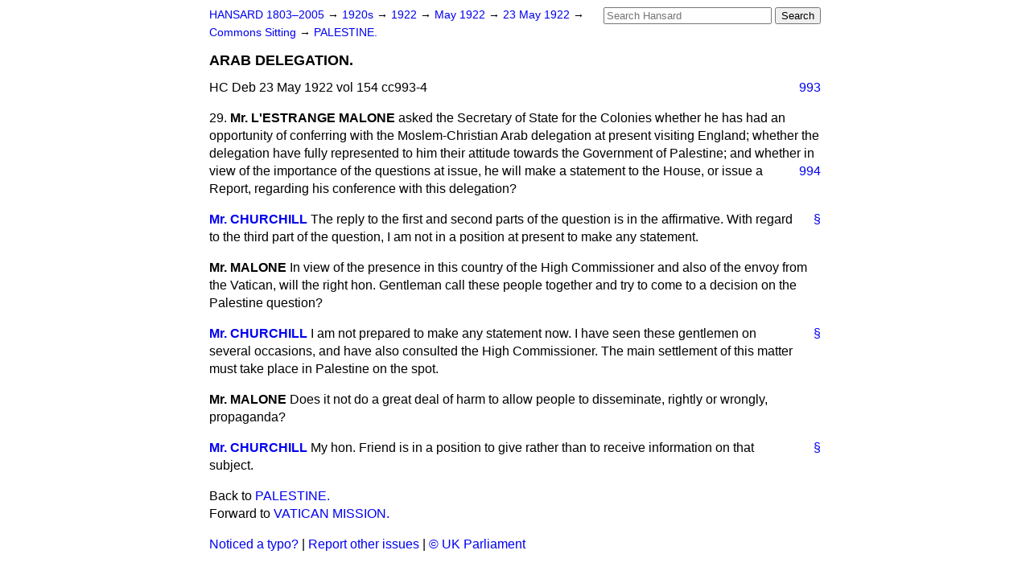

--- FILE ---
content_type: text/html
request_url: https://api.parliament.uk/historic-hansard/commons/1922/may/23/arab-delegation
body_size: 2692
content:
<!doctype html>
<html lang='en-GB'>
  <head>
    <meta charset='utf-8' />
    <title>ARAB DELEGATION. (Hansard, 23 May 1922)</title>
    <meta author='UK Parliament' />
    <meta content='51ff727eff55314a' name='y_key' />
    <link href='https://www.parliament.uk/site-information/copyright/' rel='copyright' />
    <meta content='Hansard, House of Commons, House of Lords, Parliament, UK, House of Commons sitting' name='keywords' />
    <meta content='ARAB DELEGATION. (Hansard, 23 May 1922)' name='description' />
    <script src="/javascripts/prototype.js?1197555253" type="text/javascript"></script>
    <script src="/javascripts/effects.js?1197555253" type="text/javascript"></script>
    <link href="/historic-hansard/stylesheets/screen.css" media="screen" rel="stylesheet" title="Default" type="text/css" />
    <link href="/historic-hansard/stylesheets/print.css" media="print" rel="stylesheet" type="text/css" />
  <script type="text/javascript">
  var appInsights=window.appInsights||function(a){
    function b(a){c[a]=function(){var b=arguments;c.queue.push(function(){c[a].apply(c,b)})}}var c={config:a},d=document,e=window;setTimeout(function(){var b=d.createElement("script");b.src=a.url||"https://az416426.vo.msecnd.net/scripts/a/ai.0.js",d.getElementsByTagName("script")[0].parentNode.appendChild(b)});try{c.cookie=d.cookie}catch(a){}c.queue=[];for(var f=["Event","Exception","Metric","PageView","Trace","Dependency"];f.length;)b("track"+f.pop());if(b("setAuthenticatedUserContext"),b("clearAuthenticatedUserContext"),b("startTrackEvent"),b("stopTrackEvent"),b("startTrackPage"),b("stopTrackPage"),b("flush"),!a.disableExceptionTracking){f="onerror",b("_"+f);var g=e[f];e[f]=function(a,b,d,e,h){var i=g&&g(a,b,d,e,h);return!0!==i&&c["_"+f](a,b,d,e,h),i}}return c
    }({
        instrumentationKey:"c0960a0f-30ad-4a9a-b508-14c6a4f61179",
        cookieDomain:".parliament.uk"
    });
    
  window.appInsights=appInsights,appInsights.queue&&0===appInsights.queue.length&&appInsights.trackPageView();
</script></head>
  <body id='hansard-millbanksytems-com'>
    <div id='header'>
      <div class='search-help'><a href="/historic-hansard/search">Search Help</a></div>
            <form action="https:///search" id='search' method='get' rel='search'>
        <input size='24' title='Access key: S' accesskey='s' name='query' id='search-query' type='search' placeholder='Search Hansard' autosave='' results='10' value='' >
        <input type='submit' value='Search' >
      </form>

      <div id='nav'>
        <a href="/historic-hansard/" id="home" rel="home">HANSARD 1803&ndash;2005</a>
        &rarr;
                <a class='sitting-decade' href='/historic-hansard/sittings/1920s'>
          1920s
        </a>
         &rarr;
        <a class='sitting-year' href='/historic-hansard/sittings/1922'>
          1922
        </a>
         &rarr;
        <a class='sitting-month' href='/historic-hansard/sittings/1922/may'>
          May 1922
        </a>
         &rarr;
        <a class='sitting-day' href='/historic-hansard/sittings/1922/may/23'>
          23 May 1922
        </a>

        &rarr;
                <a href='/historic-hansard/sittings/1922/may/23#commons' rel='directory up'>
          Commons Sitting
        </a>
         &rarr;
        <a href="/historic-hansard/commons/1922/may/23/palestine">PALESTINE.</a>

      </div>
      <h1 class='title'>ARAB DELEGATION.</h1>
    </div>
    <div class='house-of-commons-sitting' id='content'>
      
      <cite class='section'>HC Deb 23 May 1922 vol 154 cc993-4</cite>
      <a class='permalink column-permalink' id='column_993' title='Col. 993 &mdash; HC Deb 23 May 1922 vol 154 c993' name='column_993' href='#column_993' rel='bookmark'>993</a>
      <div class='hentry member_contribution' id='S5CV0154P0-03446'>
        <a name='S5CV0154P0_19220523_HOC_131'>  </a>
        <blockquote class='contribution_text entry-content'>
          <span class='question_no'>29.</span>
          <cite class='member author entry-title unmatched-member'>Mr. L'ESTRANGE MALONE</cite>
          <p class='first-para'>
            asked the Secretary of State for the Colonies whether he has had an opportunity of conferring with the Moslem-Christian Arab delegation at present visiting England; whether the delegation have fully represented to him their attitude towards the Government of Palestine; and whether in view of the importance of the questions
            <a class='permalink column-permalink' id='column_994' title='Col. 994 &mdash; HC Deb 23 May 1922 vol 154 c994' name='column_994' href='#column_994' rel='bookmark'>994</a>
            at issue, he will make a statement to the House, or issue a Report, regarding his conference with this delegation?
          </p>
        </blockquote>
      </div>
      
      <div class='hentry member_contribution' id='S5CV0154P0-03447'>
        <a name='S5CV0154P0_19220523_HOC_132'>  </a>
        <blockquote cite='http:///people/mr-winston-churchill' class='contribution_text entry-content'>
          <a class='speech-permalink permalink' href='#S5CV0154P0_19220523_HOC_132' title='Link to this speech by Mr Winston Churchill' rel='bookmark'>&sect;</a>
          <cite class='member author entry-title'><a href="/historic-hansard/people/mr-winston-churchill" title="Mr Winston Churchill">Mr. CHURCHILL</a></cite>
          <p class='first-para'>
            The reply to the first and second parts of the question is in the affirmative. With regard to the third part of the question, I am not in a position at present to make any statement.
          </p>
        </blockquote>
      </div>
      
      <div class='hentry member_contribution' id='S5CV0154P0-03448'>
        <a name='S5CV0154P0_19220523_HOC_133'>  </a>
        <blockquote class='contribution_text entry-content'>
          <cite class='member author entry-title unmatched-member'>Mr. MALONE</cite>
          <p class='first-para'>
            In view of the presence in this country of the High Commissioner and also of the envoy from the Vatican, will the right hon. Gentleman call these people together and try to come to a decision on the Palestine question?
          </p>
        </blockquote>
      </div>
      
      <div class='hentry member_contribution' id='S5CV0154P0-03449'>
        <a name='S5CV0154P0_19220523_HOC_134'>  </a>
        <blockquote cite='http:///people/mr-winston-churchill' class='contribution_text entry-content'>
          <a class='speech-permalink permalink' href='#S5CV0154P0_19220523_HOC_134' title='Link to this speech by Mr Winston Churchill' rel='bookmark'>&sect;</a>
          <cite class='member author entry-title'><a href="/historic-hansard/people/mr-winston-churchill" title="Mr Winston Churchill">Mr. CHURCHILL</a></cite>
          <p class='first-para'>
            I am not prepared to make any statement now. I have seen these gentlemen on several occasions, and have also consulted the High Commissioner. The main settlement of this matter must take place in Palestine on the spot.
          </p>
        </blockquote>
      </div>
      
      <div class='hentry member_contribution' id='S5CV0154P0-03450'>
        <a name='S5CV0154P0_19220523_HOC_135'>  </a>
        <blockquote class='contribution_text entry-content'>
          <cite class='member author entry-title unmatched-member'>Mr. MALONE</cite>
          <p class='first-para'>
            Does it not do a great deal of harm to allow people to disseminate, rightly or wrongly, propaganda?
          </p>
        </blockquote>
      </div>
      
      <div class='hentry member_contribution' id='S5CV0154P0-03451'>
        <a name='S5CV0154P0_19220523_HOC_136'>  </a>
        <blockquote cite='http:///people/mr-winston-churchill' class='contribution_text entry-content'>
          <a class='speech-permalink permalink' href='#S5CV0154P0_19220523_HOC_136' title='Link to this speech by Mr Winston Churchill' rel='bookmark'>&sect;</a>
          <cite class='member author entry-title'><a href="/historic-hansard/people/mr-winston-churchill" title="Mr Winston Churchill">Mr. CHURCHILL</a></cite>
          <p class='first-para'>
            My hon. Friend is in a position to give rather than to receive information on that subject.
          </p>
        </blockquote>
      </div>
      <ol class='xoxo'>
        
      </ol>
      
      <div id='section-navigation'>        <div id='previous-section'>Back to
        <a href='/historic-hansard/commons/1922/may/23/palestine' rel='prev'>
          PALESTINE.
        </a>
        </div>
        <div id='next-section'>Forward to
        <a href='/historic-hansard/commons/1922/may/23/vatican-mission' rel='next'>
          VATICAN MISSION.
        </a>
        </div>
</div>
    </div>
    <div id='footer'>
      <p><a href="/historic-hansard/typos">Noticed a typo?</a> | <a href='mailto:data@parliament.uk' target='_BLANK' title='Opens a new page'>Report other issues</a> | <a href='https://www.parliament.uk/site-information/copyright/' rel='copyright' id='copyright'>&copy UK Parliament</a></p>
    </div>
  <script>(function(){function c(){var b=a.contentDocument||a.contentWindow.document;if(b){var d=b.createElement('script');d.innerHTML="window.__CF$cv$params={r:'9bf20d866bb6dfff',t:'MTc2ODYxMzA2NS4wMDAwMDA='};var a=document.createElement('script');a.nonce='';a.src='/cdn-cgi/challenge-platform/scripts/jsd/main.js';document.getElementsByTagName('head')[0].appendChild(a);";b.getElementsByTagName('head')[0].appendChild(d)}}if(document.body){var a=document.createElement('iframe');a.height=1;a.width=1;a.style.position='absolute';a.style.top=0;a.style.left=0;a.style.border='none';a.style.visibility='hidden';document.body.appendChild(a);if('loading'!==document.readyState)c();else if(window.addEventListener)document.addEventListener('DOMContentLoaded',c);else{var e=document.onreadystatechange||function(){};document.onreadystatechange=function(b){e(b);'loading'!==document.readyState&&(document.onreadystatechange=e,c())}}}})();</script></body>
</html>
